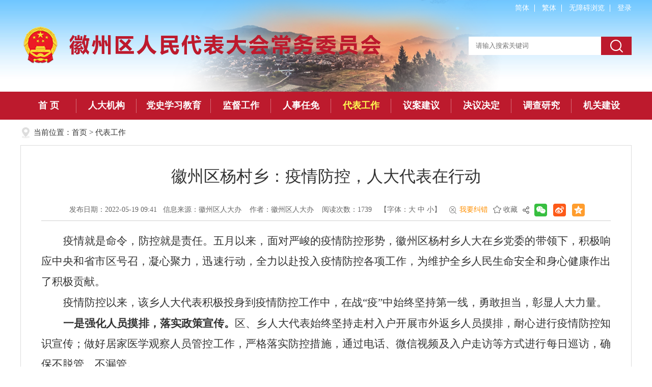

--- FILE ---
content_type: text/html
request_url: http://hzqrd.ahhz.gov.cn/dbgz/9128359.html
body_size: 5995
content:
<!DOCTYPE html>
<html>
<head>
<meta charset="utf-8">
<meta name="renderer" content="webkit">
<meta http-equiv="X-UA-Compatible" content="IE=edge">
<meta content="yes" name="apple-mobile-web-app-capable">
<meta name="viewport" content="width=device-width, initial-scale=1, maximum-scale=1, user-scalable=no">
<title>徽州区杨村乡：疫情防控，人大代表在行动_徽州区人民代表大会常务委员会</title>
<meta name="SiteName" content="徽州区人民代表大会常务委员会">
<meta name="SiteId" content="6793393">
<meta name="SiteDomain" content="hzqrd.ahhz.gov.cn">
<meta name="SiteIDCode" content="3410040011">
<meta name="ColumnName" content="代表工作">
<meta name="ColumnType" content="工作动态">
<meta name="ColumnDescription" content="本地区政务要闻、工作动态、通知公告等信息">
<meta name="ColumnKeywords" content="工作动态">
            <meta name="ArticleTitle" content="徽州区杨村乡：疫情防控，人大代表在行动">
    <meta name="PubDate" content="2022-05-19 09:41">
    <meta name="ContentSource" content="徽州区人大办">
                <meta name="Author" content="徽州区人大办">
                                            <meta name="Keywords" content="徽州区人民代表大会常务委员会,徽州区人大常委会,徽州区人大" >
<meta name="Description" content="疫情就是命令，防控就是责任。五月以来，面对严峻的疫情防控形势，徽州区杨村乡人大在乡党委的带领下，积极响应中央和省市区号召，凝心聚力，迅速行动，全力以赴投入疫情防控各项工作，为维护全乡人民生命安全和身心">
<meta name="HtmlGenerateTime" content="2025-04-10 15:18:24">
<link rel="shortcut icon" type="image/x-icon" href="/_res/favicon.ico">
<link rel="stylesheet" href="/assets/css/core.min.css">
<link rel="stylesheet" type="text/css" href="/_res/css/lonsun.css?v=3.1">
<script src="/assets/js/common.min.js?h5=true&push=1&v=21"></script>
<script src="/_res/js/customize.min.js"></script>
<!--[if lt IE 9]>
<script src="/assets/js/patch.min.js"></script>
<![endif]-->
<!--StartLabelHtml_linkList_c9761c3808ee1936c30017241f26d225--><script>var ll_6794787 = 1;</script><script charset="utf-8" src="http://hzqrd.ahhz.gov.cn/ljgl/ljbmd/6794787.js?num=1&ect=1744269504622"></script><!--EndLabelHtml_linkList_c9761c3808ee1936c30017241f26d225-->
</head>

<body>
<div class="ls-header">
    <div class="ls-banner">
        <div class="container">
            <div class="headercon">
                <div class="topright">
                    <ul class="clearfix">
                        <li class="first"><a href="javascript:void(0)" class="j-jft" data-setting="{type:'s'}">简体</a></li>
                        <li><a href="javascript:void(0)" class="j-jft" data-setting="{type:'t'}">繁体</a></li>
                        <li class="hidden-sm hidden-xs"><a href="javascript:top.location.href='/wza/index.html'" title="无障碍浏览">无障碍浏览</a></li>
                        <li><span id="member_info" data-setting="{siteId:6793393,loginText:'登录'}"></span></li>
                    </ul>
                </div>
               <div class="ls-logo">
    <ul class="ls-gy-national-emblem ls-gy ls-logo-gh"><!--StartLabelHtml_linkList_f51c78ba849403a4862ef402b4012e81--><script>var ll_6798936 = 1;</script><script charset="utf-8" src="http://hzqrd.ahhz.gov.cn/ljgl/logo-gh/6798936.js?num=1&ect=1744269504627"></script><!--EndLabelHtml_linkList_f51c78ba849403a4862ef402b4012e81-->
    </ul>
    <ul class="ls-unit-name"><!--StartLabelHtml_linkList_589fef7aadfeb0849d2099a591f0e295--><script>var ll_6798937 = 1;</script><script charset="utf-8" src="http://hzqrd.ahhz.gov.cn/ljgl/logo-dwmc/6798937.js?num=1&ect=1744269504631"></script><!--EndLabelHtml_linkList_589fef7aadfeb0849d2099a591f0e295--></ul>
</div>
                <div class="topsearchbox">
                    <form action="/site/search/6793393" method="get" data-validator-option="{msgClass:'n-top'}" target="_blank">
                        <ul class="clearfix">
                            <li class="sea_an"><input name="提交" type="submit" value="搜索" /></li>
                            <li class="input">
                                <input id="search_keywords" name="keywords" type="text" class="topsearchtext search-keywords" value="" size="24" maxlength="30" placeholder="请输入搜索关键词" data-rule="输入的关键字:required;required2" data-rule-required2="[/^[0-9a-zA-z\u0391-\uFFE5\s\[\]\(\),.\-\/《》]+$/, '关键字不允许含有特殊字符']" />
                            </li>
                        </ul>
                    </form>
                </div>
                <div class="ban">
                    <div id="banflash">
                        <div class="pic"><ul><!--StartLabelHtml_linkList_af2426d898d61fd315be73c5b5b990c1--><script>var ll_6794789 = 5;</script><script charset="utf-8" src="http://hzqrd.ahhz.gov.cn/ljgl/tb-banner/6794789.js?num=5&ect=1744269504637"></script><!--EndLabelHtml_linkList_af2426d898d61fd315be73c5b5b990c1--></ul></div>
                    </div>
                    <script>myFocus.set({id: 'banflash', pattern: 'mF_expo2010', thumbShowNum:5, width:1200, height:180})</script>
                </div>
            </div>
        </div>
    </div>
    <div class="menubox">
        <div class="container">
            <div class="navbar navbar-default">
                <div class="container-fluid">
                    <div class="navbar-header">
                        <button type="button" class="navbar-toggle collapsed" data-toggle="collapse" data-target="#navbar" aria-expanded="false" aria-controls="navbar">
                            <span class="icon-bar"></span>
                            <span class="icon-bar"></span>
                            <span class="icon-bar"></span>
                        </button>
                        <a class="navbar-brand visible-phone hidden-lg hidden-md hidden-sm" href="/index.html">首页</a>
                    </div>
                    <div id="navbar" class="navbar-collapse collapse">
                        <ul class="nav navbar-nav open">
                            <li class="first off"><a href="/index.html">首 页</a></li>
                            <li class="off"><a href="/rdjg/nsjg/index.html">人大机构</a></li>
                            <li class="lang off"><a href="/dsxxjy/index.html">党史学习教育</a></li>
                            <li class="off"><a href="/jdgz/index.html">监督工作</a></li>
                            <li class="off"><a href="/rsrm/index.html">人事任免</a></li>
                            <li class="on"><a href="/dbgz/index.html">代表工作</a></li>
                            <li class="off"><a href="/yajy/index.html">议案建议</a></li>
                            <li class="off"><a href="/jyjd/index.html">决议决定</a></li>
                            <li class="off"><a href="/dcyj/index.html">调查研究</a></li>
                            <li class="last off"><a href="/jgjs/index.html">机关建设</a></li>
                        </ul>
                    </div>
                </div>
            </div>
        </div>
    </div>
</div>
<!--头部结束-->
<div class="container">
<div class="mainbox">
    <div class="wz_top"><span class="hidden-xs hidden-sm">当前位置：</span><a href="/index.html">首页</a> &gt; <!--StartLabelHtml_nav_012de32d0c32e1795f3ef94b0bfc1097--><a title='代表工作' href='/dbgz/index.html'>代表工作</a><!--EndLabelHtml_nav_012de32d0c32e1795f3ef94b0bfc1097--></div>
    <div class="con_main">
        <style>
    .init {
                                    background: url();
        width: 297px;
        height: 297px;
    }
</style>
        <style>
  .wzbot ul.fxd_close .j-favorites{display:block;float:left; height:26px;line-height:26px;padding-left:22px;background:url(/assets/images/wz_sc.png) 0 5px no-repeat;font-size:14px; color:#666; margin-right: 20px;}
  .newstitlet{color:;   }
  .newstitle{color:;   }
  .newstitlef{color:;   }
  .newstitles{color:;   }
</style>
<h1 class="newstitle">徽州区杨村乡：疫情防控，人大代表在行动</h1>
<div class="newsinfo clearfix">
  <span class="wz_date">发布日期：2022-05-19 09:41</span><span class="wz_res">信息来源：徽州区人大办</span>  <span class="wz_aut">作者：徽州区人大办</span>  <span class="wz_hit">阅读次数：<i class="j-info-hit" data-setting="{infoId:9128359}"></i></span>
  <span class="wz_font">【字体：<A href="javascript:void(0)" class="j-fontBig">大</A>&nbsp;<A
      href="javascript:void(0)" class="j-fontNormal">中</A>&nbsp;<A href="javascript:void(0)" class="j-fontSmall">小</A>】</span>
  <span class="wz_jc hidden-sm hidden-xs"><a href="javascript:void(0)" class="j-winopen" data-setting="{url:'/site/tpl/5834',title:'我要纠错',width:500,height:430,lock:'true'}">我要纠错</a></span>
  <a class="scico j-favorites"  href="javascript:void(0)" data-setting="{siteId:6793393}">收藏</a>
  <span class="share j-share-info hidden-xs hidden-sm"></span>
</div>
<div class="j-fontContent newscontnet minh500 clearfix"><p align="justify" class="p" style="margin: 0pt; padding: 0pt; text-align: justify; line-height: 29.25pt; text-indent: 32.25pt; -ms-text-justify: inter-ideograph; mso-pagination: widow-orphan;"><span style='text-transform: none; letter-spacing: 0pt; font-family: 仿宋_GB2312; font-size: 16pt; mso-spacerun: "yes"; mso-font-kerning: 0.0000pt; mso-hansi-font-family: Arial; mso-ansi-font-style: normal;'><font face="仿宋_GB2312">疫情就是命令，防控就是责任。</font></span><span style='text-transform: none; letter-spacing: 0pt; font-family: 仿宋_GB2312; font-size: 16pt; mso-spacerun: "yes"; mso-font-kerning: 0.0000pt; mso-hansi-font-family: Arial; mso-ansi-font-style: normal;'><font face="仿宋_GB2312">五月以来，面对严峻的疫情防控形势，徽州区杨村乡人大在乡党委的带领下，积极响应中央和省市区号召，凝心聚力，迅速行动，全力以赴投入疫情防控各项工作，为维护全乡人民生命安全和身心健康作出了积极贡献。</font></span><span style='text-transform: none; letter-spacing: 0pt; font-family: Arial; font-size: 10.5pt; mso-spacerun: "yes"; mso-fareast-font-family: 宋体; mso-font-kerning: 0.0000pt; mso-ansi-font-style: normal;'><o:p></o:p></span></p>
<p align="justify" class="p" style="margin: 0pt; padding: 0pt; text-align: justify; line-height: 29.25pt; text-indent: 32.25pt; -ms-text-justify: inter-ideograph; mso-pagination: widow-orphan;"><span style='text-transform: none; letter-spacing: 0pt; font-family: 仿宋_GB2312; font-size: 16pt; mso-spacerun: "yes"; mso-font-kerning: 0.0000pt; mso-hansi-font-family: Arial; mso-ansi-font-style: normal;'><font face="仿宋_GB2312">疫情防控以来，该乡人大代表积极投身到疫情防控工作中，在战</font><font face="仿宋_GB2312">“疫”中始终坚持第一线，勇敢担当，彰显人大力量。</font></span><span style='text-transform: none; letter-spacing: 0pt; font-family: Arial; font-size: 10.5pt; mso-spacerun: "yes"; mso-fareast-font-family: 宋体; mso-font-kerning: 0.0000pt; mso-ansi-font-style: normal;'><o:p></o:p></span></p>
<p align="justify" class="p" style="margin: 0pt; padding: 0pt; text-align: justify; line-height: 29.25pt; text-indent: 32.25pt; -ms-text-justify: inter-ideograph; mso-pagination: widow-orphan;"><b style="mso-bidi-font-weight: normal;"><span style='text-transform: none; letter-spacing: 0pt; font-family: 楷体; font-size: 16pt; mso-spacerun: "yes"; mso-font-kerning: 0.0000pt; mso-ansi-font-weight: bold; mso-ansi-font-style: normal;'><font face="楷体">一是强化人员摸排，落实政策宣传。</font></span></b><span style='text-transform: none; letter-spacing: 0pt; font-family: 仿宋_GB2312; font-size: 16pt; mso-spacerun: "yes"; mso-font-kerning: 0.0000pt; mso-hansi-font-family: Arial; mso-ansi-font-style: normal;'><font face="仿宋_GB2312">区、乡人大代表始终坚持走村入户开展市外返乡人员摸排，耐心进行疫情防控知识宣传；做好居家医学观察人员管控工作，严格落实防控措施，通过电话、微信视频及入户走访等方式进行每日巡访，确保不脱管、不漏管。</font></span><span style='text-transform: none; letter-spacing: 0pt; font-family: Arial; font-size: 10.5pt; mso-spacerun: "yes"; mso-fareast-font-family: 宋体; mso-font-kerning: 0.0000pt; mso-ansi-font-style: normal;'><o:p></o:p></span></p>
<p align="justify" class="p" style="margin: 0pt; padding: 0pt; text-align: justify; line-height: 29.25pt; text-indent: 32.25pt; -ms-text-justify: inter-ideograph; mso-pagination: widow-orphan;"><b style="mso-bidi-font-weight: normal;"><span style='text-transform: none; letter-spacing: 0pt; font-family: 楷体; font-size: 16pt; mso-spacerun: "yes"; mso-font-kerning: 0.0000pt; mso-ansi-font-weight: bold; mso-ansi-font-style: normal;'><font face="楷体">二是协助核酸采集，做好秩序维护。</font></span></b><span style='text-transform: none; letter-spacing: 0pt; font-family: 仿宋_GB2312; font-size: 16pt; mso-spacerun: "yes"; mso-font-kerning: 0.0000pt; mso-hansi-font-family: Arial; mso-ansi-font-style: normal;'><font face="仿宋_GB2312">发动区、乡人大代表</font><font face="仿宋_GB2312">140余人次，积极参与到物资搬运、场地消毒、核酸采样、疫苗接种秩序维护等工作。五月以来，协助医护人员开展区域核酸检测7轮，累计16077人次，确保应检尽检、不漏一人；针对身患疾病、行动不便等特殊群体积极协助医护人员上户采样927人次，确保防疫工作“有力度更有温度”。</font></span><span style='text-transform: none; letter-spacing: 0pt; font-family: Arial; font-size: 10.5pt; mso-spacerun: "yes"; mso-fareast-font-family: 宋体; mso-font-kerning: 0.0000pt; mso-ansi-font-style: normal;'><o:p></o:p></span></p>
<p align="justify" class="p" style="margin: 0pt; padding: 0pt; text-align: justify; line-height: 29.25pt; text-indent: 32.25pt; -ms-text-justify: inter-ideograph; mso-pagination: widow-orphan;"><b style="mso-bidi-font-weight: normal;"><span style='text-transform: none; letter-spacing: 0pt; font-family: 楷体; font-size: 16pt; mso-spacerun: "yes"; mso-font-kerning: 0.0000pt; mso-ansi-font-weight: bold; mso-ansi-font-style: normal;'><font face="楷体">三是开展卡点值守，巡逻监督。</font></span></b><span style='text-transform: none; letter-spacing: 0pt; font-family: 仿宋_GB2312; font-size: 16pt; mso-spacerun: "yes"; mso-font-kerning: 0.0000pt; mso-hansi-font-family: Arial; mso-ansi-font-style: normal;'><font face="仿宋_GB2312">3月中旬以来，各村的防控卡点成为了保护全乡避免发生疫情传播的第一道防线，区、乡人大代表、党员干部不分昼夜，尽职值守；区人大代表周明厦和郑宏英第一时间赶去山口村和胡川村卡点慰问疫情防控工作人员，为他们带去了慰问品，并积极参与，为疫情防控工作出力。徽州区实施静态管理期间，按照落实静态管理相关要求，劝导车辆返程46辆，积极劝离辖区内街道、店铺门口等公共场所人员聚集。</font></span><span style='text-transform: none; letter-spacing: 0pt; font-family: Arial; font-size: 10.5pt; mso-spacerun: "yes"; mso-fareast-font-family: 宋体; mso-font-kerning: 0.0000pt; mso-ansi-font-style: normal;'><o:p></o:p></span></p>
<p class="MsoNormal"><span style='text-transform: none; letter-spacing: 0pt; font-family: 仿宋_GB2312; font-size: 16pt; mso-spacerun: "yes"; mso-font-kerning: 1.0000pt; mso-hansi-font-family: Arial; mso-ansi-font-style: normal;'><font face="仿宋_GB2312">&ensp;&ensp;&ensp;&ensp;3月下旬以来，杨村乡区、乡人大代表充分发挥工作、岗位优势，以身作则，模范带头，主动配合乡党委政府抓好疫情防控部署，及时反映群众提出的疫情防控工作意见建议，积极做好舆情引导工作，引导亲友和服务对象正确理解、支持配合疫情防控工作，努力投身到疫情防控和应急响应保障工作中去，身体力行地支持乡党委政府的工作，充分彰显了人大代表为人民的风采。</font></span></p></div>
<!--二维码开始-->
<div class="scan_code_box  hidden-xs hidden-sm">
  <div class="j-qrcode" data-setting="{width:160,height:160,codeType:'m'}"></div>
  <span class="txt">扫一扫在手机打开当前页</span></div>
<!--二维码结束-->
<div class="wzbot  hidden-xs hidden-sm">
  <ul class="fxd_close">
    <a href="javascript:void(0)" onClick="javascript:window.print()" class="print_btn">打印本页</a>
    <a href="javascript:window.opener=null;window.close();" class="close_btn">关闭窗口</a>
  </ul>
</div>
<div class="updown">
  <span  class="j-info-pre-next" data-setting="{infoId:9128359}"></span>
</div>
    </div>
</div>
</div>
<!--主题内容-->
<div class="footer">
    <div class="container">
        <div class="footcon">
            <span>主办：徽州区人大常委会</span><span>电话：0559-3516437</span><span>邮编：245000</span><span>网站支持IPV6访问</span><br>
            <span><a href="https://beian.miit.gov.cn/" target="_blank">皖ICP备18008576号</a></span><span><a href="/wzdt/index.html">网站地图</a></span><br>
           <span>技术支持：<a href="https://www.lonsun.cn/" target="_blank">龙讯科技</a></span><span><a href="https://www.12377.cn/" target="_blank"><img src="/_res/images/logo_ahjubao_v2.gif">不良信息举报</a></span><br/>
            <div class="dzjg"></div>
            <div class="jiucuo"></div>
        </div>
    </div>
</div>
<span class="j-sitestats-m" data-setting="{platformType:'EX',systemUniqueId:'huangshan_ex9_3_6793393',isTimes:false,ver:2}"></span>
<!--技术支持：龙讯科技-->
<script>
  (function() {
    var serMgr = document.createElement("script");
    serMgr.src = "/cloud_service/assets/cloud/boot.min.js?sid=887763";
    var s = document.getElementsByTagName("script")[0]; 
    s.parentNode.insertBefore(serMgr, s);
  })();
</script>
<!--底部-->
</body>
</html>

--- FILE ---
content_type: text/html;charset=UTF-8
request_url: http://hzqrd.ahhz.gov.cn/content/hit/9128359?_=0.5456560691181069
body_size: 255
content:
document.write("1739")

--- FILE ---
content_type: text/html;charset=UTF-8
request_url: http://hzqrd.ahhz.gov.cn/content/page/9128359?_=0.4554469455881536
body_size: 480
content:
document.write('<div class="prev-page"><span>上一篇：</span><a href="/dbgz/9128356.html" title="校园抗疫中的人大代表，师者的使命担当——黄国武">校园抗疫中的人大代表，师者的使命担当——黄国武</a></div><div class="next-page"><span>下一篇：</span><a href="/dbgz/9128362.html" title="洽舍乡人大：抗疫一线我们在行动">洽舍乡人大：抗疫一线我们在行动</a></div>')

--- FILE ---
content_type: text/css
request_url: http://hzqrd.ahhz.gov.cn/_res/css/lonsun.css?v=3.1
body_size: 15923
content:
@charset "utf-8";
/* CSS Document */
html{-webkit-text-size-adjust:none;overflow-y:auto;overflow-x:hidden;}
html,body,div,ul,li,dl,dd,dt,a,ol,u,i,b,br,p,span,hr,label,input,select,textarea,button,form,h1,h2,h3,h4,h5,h6,font,strong,em,iframe,img,tr,th,td,q,abbr,acronym{margin:0;padding:0;list-style:none;}
q:before, q:after {content:'';}
abbr,acronym{border:0;}
body{padding:0;margin:0; color:#333;font-size: 12px; background: #fff; font-family: "Microsoft YaHei", "微软雅黑";-ms-overflow-style: scrollbar;}
input,textarea,select,button{vertical-align:middle;outline:none;color:#333;}
input.active,textarea.active,select.active,button.active,input.on,textarea.on,select.on,button.on{color:#000;}
textarea{resize:none;}
a{color:#333;text-decoration:none;outline:none;blr:expression(this.onFocus=this.blur());}
a:hover{color:#ff0000;text-decoration:none;}
a:focus{outline:none;}
img,a img {border:none; margin:0; padding:0; border:0; vertical-align:middle;}
.left,.fl{float:left;}
.right,.fr{float:right;}
/* clear */
.clearfix:after{visibility:hidden;display: block;font-size: 0;content:" ";clear:both;height:0;}
* html .clearfix {zoom: 1;} /* IE6 */
*:first-child+html .clearfix {zoom: 1;} /* IE7 */
.clear,.cc{clear:both;font-size:0;line-height:0;height:0;	margin-top:0;overflow:hidden;}
h1,h2,h3{font-weight:normal;}
h1{ font-size:20px;}
h2{ font-size:18px;}
h3{ font-size:16px;}
.pos-rel{position:relative;}
.pos-abs{position:absolute;}
ul,li{ vertical-align:middle;}
.jump-info .btn-group{ padding-left:0!important;}
.ls-topbanner img{width:100%;height:auto;}
/***漂浮***/
.j-float{position:relative;z-index:99999;display:none;}
.j-float .img_title{display:none;}
.j-float .float-close{position:absolute;width:38px;height:16px;right:0;top:-20px;}
.j-float .float-close img{cursor:pointer;}
.j-float li img{ height: auto;}
/*左右飘浮*/
.piao_left,.piao_right{ position: fixed; bottom: 5px; z-index: 100;display:none;}
.couplet-close{ cursor: pointer;}
.piao_left li,.piao_right li{ padding: 5px 0 0; font-size: 0; line-height: 0;}
/*.piao_left li img,.piao_right li img{ width: auto; height: auto;}*/
.piao_left{left: 5px;}
.piao_right{right: 5px;}
.piao_right .couplet-close{text-align: right;}
/*头部*/
.ls-banner{background:#fff url("../images/banbg.jpg") top repeat-x;position: relative;overflow: hidden;}
.headercon{position:relative;height:180px;}
.topright{position:absolute;right: 0;height: 38px;line-height: 38px;color:#fff;z-index: 1;}
.topright ul li{ float: left; height: 32px; line-height: 32px; padding-left: 25px; background: url("../images/top_line.png") 10px center no-repeat;}
.topright ul li.first{ background:none; padding-left:0;}
.topright ul li a{ display: block; line-height: 32px; color: #fff; float: left; font-size: 14px;}

.headercon .ban{width: 100%; height: 180px;}
.ban .mF_expo2010_banflash .pic,.ban .mF_expo2010_banflash .pic,.ban .mF_expo2010_banflash .pic ul,.ban .mF_expo2010_banflash .pic ul li,.ban .mF_expo2010_banflash .pic ul li img{width: 100% !important; height: 100% !important;}
.ban .mF_expo2010_banflash{background: none;width: 100% !important;}
.ban .mF_expo2010_banflash .txt,.ban .mF_expo2010_banflash .num,.ban .mF_expo2010_banflash .txt_bg{display: none;}

.ls-banner .img_title{ display: none;}
.logo{ top: 48px;left: 0; position: absolute; z-index: 3;}
.logo .img_title{ display: none;}
.topsearchbox{ width: 320px; height:36px; position: absolute; right: 0; top:72px; z-index: 3}
.topsearchbox ul{position: relative;}
.topsearchbox ul li.input{height: 40px;  margin-right: 60px; font-size: 13px;float: none; color: #999; }
.topsearchbox ul li.input input{ width: 100%; height: 36px; line-height:36px;text-indent: 14px; border:none; background: #fff;color: #999;}
.topsearchbox .sea_an{position: absolute;right: 0;top: 0;z-index: 1; width: 60px; height: 36px;  border:none;}
.topsearchbox .sea_an input{display: block; width: 100%; height:36px;text-indent: -999px; background:#bd1a2d url("../images/search_btn.png") center no-repeat; border: none;}
.ph-label span{padding-left: 14px !important;}


.ls-logo{ top: 48px;left: 0; position: absolute; z-index: 3;}
.ls-logo .img_title{ display: none;}
.ls-logo-gh, .ls-unit-name, .ls-logo-gh li, .ls-unit-name li{ display: inline;}
.ls-unit-name img {padding: 0 14px;}
@media (max-width: 767px) {
    .ls-unit-name img{ max-width: 94%; box-sizing: border-box; height:auto;}
}


.menubox{width: 100%;z-index: 99;background: #bd1a2d;}
.navbar{height:55px;}
.navbar-nav{ height:55px;}
.navbar-nav li{float:left;width:118px; height:55px; text-align: center; background: url("../images/menuline.png") right center no-repeat; position: relative;}
.navbar-nav li a{display:block;height:55px;line-height:55px;text-align:center;font-size:18px; font-weight:bold;color:#fff!important;cursor:pointer; }
.navbar-nav li.first{width: 110px;}
.navbar-nav li.lang{width: 146px;}
.navbar-nav li.last{background: none;}
.navbar-nav li a:hover,.navbar-nav li.on a{ color:#ffff52 !important;}
/*底部*/
.footer{ border-top:4px solid #bd1a2d; height: auto; background: #e6e6e6;}
.footcon{ line-height: 26px; text-align: center; font-size: 14px; color: #505050;  position: relative; padding: 24px 0;}
.footcon a{color: #505050; }
.footcon a:hover{color: #bd1a2d;}
.footcon span{ padding: 0 0.5em;}
.footcon .dzjg{ position: absolute; left: 80px; top: 25px;}
.footcon .jiucuo{ position: absolute; right: 80px; top: 30px;}
.footcon .dzjg span,.footcon .jiucuo span{padding: 0;}
/*页面纠错*/
.ui-dialog-title{color:#bd1a2d;}
.correction-table{clear:both;font-size:14px;overflow:hidden;}
.correction-table th{width:80px;text-align:right;padding:2px 10px 2px 0;}
.correction-table th span{color:#bd1a2d;}
.correction-table td{padding:4px 0; position:relative;}
.correction-table td .msg-box{ top:0;}
.correction-table td select{padding:3px 5px;border:#ddd 1px solid;}
.correction-table td input{height:24px;line-height:24px;width:220px;padding:0 5px;border:#ddd 1px solid;}
.correction-table td input#checkCode{width:100px;}
.correction-table td textarea{width:380px;height:120px;padding:3px 5px;border:#ddd 1px solid;}
.correction-table td.btn-group{padding-left:92px!important;}
.correction-table td.btn-group input{background:#bd1a2d;height:36px;line-height:36px;cursor:pointer;border:0;outline:none;color:#fff;padding:0 10px;margin-right:10px;width:100px;-moz-border-radius:5px;-webkit-border-radius:5px;border-radius:5px;}
.ui-dialog-footer button.ui-dialog-autofocus:active, .ui-dialog-footer button.ui-dialog-autofocus:focus, .ui-dialog-footer button.ui-dialog-autofocus:hover,.ui-dialog-footer button.ui-dialog-autofocus{ background-color:#bd1a2d ; border-color:#bd1a2d ; outline: none;}
/*页面纠错 end*/
/*分页/翻页*/
.pagination{clear:both;width:100%;text-align:center;margin:10px 0;padding:3px 0;line-height:24px;font-size:14px;font-family:"Microsoft YaHei";}
.pagination a,.pagination span{display:inline-block;border:1px solid #e0e0e0;color:#868585;margin:3px;padding:0 8px;text-decoration:none;white-space:nowrap;height:24px;border-radius: 3px;}
.pagination a:hover{background:#bd1a2d;border:1px solid #bd1a2d; color: #fff;}
.pagination a.active{border:1px solid #bd1a2d;background:#bd1a2d; color: #fff;}
.pagination span.current,.pagination span.current:hover{background:#bd1a2d;border:1px solid #bd1a2d; color: #fff;}
.pagination span.disabled,.pagination span.disabled:hover{border:1px solid #e0e0e0;color:#868585;background:#f1f1f1;}
.pagination a.text,.pagination a.text:hover{color:#fff;background:#f1f1f1;border:#e0e0e0 1px solid;cursor:text;}
.pagination a.pagemore,.pagination a.pagemore:hover{color:#868585;background:#fff;border:1px solid #e0e0e0;cursor:text;padding:0 3px;}
.pagination .inputBar{border:0;height:24px;padding:0 6px;}
.pagination .total{border:0;height:24px;padding:0;}
.pagination .inputBar input{width:40px;height:20px;line-height:24px;padding:2px 5px;border:#e0e0e0 1px solid;margin:-3px 3px 0;*margin:-3px 3px 0;_margin:-3px 3px 0;background:#f1f1f1;vertical-align:middle;border-radius: 3px; color: #868585;}
.pagination .inputBar .go-page{width:40px;height:26px;line-height:18px;padding:2px 5px;border:#e0e0e0 1px solid;margin:-3px 3px 0;*margin:-3px 3px 0;_margin:-3px 3px 0;background:#fff;vertical-align:middle;border-radius: 3px; color: #868585;}
.pagination .inputBar .go-page:hover{background:#bd1a2d;border:1px solid #bd1a2d; color: #fff;}
/*外链提示 > 弹窗*/
.ui-dialog-title{font-family:"Microsoft YaHei";}
.ui-dialog-content{font-family:"Microsoft YaHei";}
.ui-dialog-content .jump-info p{word-break:break-all;}
.ui-dialog-content .btn-group{padding-top:20px;text-align:center;display:block;}
.ui-dialog-content .btn-group .btn{display:inline-block;float:none;padding:0;margin:0 15px;border:0;cursor:pointer;outline:none;width:100px;height:36px;line-height:36px;font-size:14px;-moz-border-radius:5px;-webkit-border-radius:5px;border-radius:5px;}
.ui-dialog-content .btn-group .btn-yes{background:#bd1a2d;color:#fff;}
.ui-dialog-content .btn-group .btn-no{background:#eee;color:#666;}
@media (max-width: 1199px) and (min-width: 992px){
    .headercon, .headercon .ban,.ban .mF_expo2010_banflash{height: 150px;}
    .topsearchbox{top: 62px;}
    .logo,.ls-logo{top: 42px;}
    .logo img{ max-width: 600px;height: auto;}
    .ls-unit-name img{ width: 512px; }
    .navbar-nav li{ width:98px;}
    .navbar-nav li.first{width: 86px;}
    .navbar-nav li.lang{width: 122px;}
    .footcon .dzjg{left: 0;}
    .footnav .jiucuo{right: 0;}
}
@media (max-width:991px) {
    .topright{right: 10px;}
    .logo,.ls-logo{ width: 100%;text-align: center;height: 68px;}
    .logo img{ width: auto;max-width: 560px;height: auto;max-height: 68px;}
    .topsearchbox{top:120px;right: 50%; margin-right: -160px;}
    .ban .mF_expo2010_banflash{width: 1200px !important;margin-left: -216px;}

    .navbar-nav li{ width: 75px;}
    .navbar-nav li.first{width: 64px;}
    .navbar-nav li.lang{width: 104px;}
    .navbar-nav li a{font-size: 15px;}
    .footcon{ background: none; padding: 15px 0;}
    .footcon .dzjg,.footcon .jiucuo{ position:static; display: inline;}
}
@media (max-width: 767px) {
    .ls-banner{background-size: auto 140%;}
    .headercon{height: auto;padding-bottom: 15px;}
    .headercon .ban{display: none;}
    .logo,.ls-logo{position: static;width: 90%;margin: 0 auto;text-align: center; padding:40px 0 0;height: auto;}
    .logo img{width:auto;max-width:100%;height:auto !important;}
    .topsearchbox{width:80%;position: static;top: auto;right: auto;margin: 15px auto 0;}

    .menubox{ height: auto;position: relative;bottom: auto;background: #bd1a2d;}
    .navbar-default .navbar-brand{ color:#fff!important;}
    .navbar-brand{ height:40px; line-height:40px; padding:0 10px; font-weight: bold; font-size: 18px;}
    .navbar{height:auto; padding:0; }
    .navbar-nav{ height:auto;  margin:0;}
    .navbar-nav li,.navbar-nav li.first,.navbar-nav li.last{width:100% !important;background:none;height:40px; border-right:none; border-bottom: 1px solid #fff; padding-right: 0;}
    .navbar-nav li a{height:auto;line-height:40px; margin-left: 0; width: 100%; text-align:center; color:#fff!important;padding:0; font-size: 16px; font-weight: normal;}
    .navbar-nav li.first a{ width: 100%;}
    .navbar-nav li a:hover,.navbar-nav li.on a{ background:none; border-bottom: none; color:#fff!important;}
    .navbar-default .navbar-toggle{ border-color:#fff;  margin:7px; padding: 5px;}
    .navbar-default .navbar-toggle:focus, .navbar-default .navbar-toggle:hover{background-color: transparent;}
    .navbar-default .navbar-toggle .icon-bar{background-color: #fff;}
    .footcon span{ display: inline-block;}
}
@media print{
    a[href]:after {
        content: none!important;
    }
    .container{ width: 1200px!important;}
    .tophead,.header,.menubox,.wz_top,.footer{ display:none;}
}
/*主题内容*/
.hide.active{ display: block!important;}
.mainbox{margin-bottom: 20px; background: #fff; overflow: hidden;}
.ind_mainer{margin: 20px 0;}
/*选项卡*/
.dtlist{ height: 35px; background:url("../images/line_cc.png") bottom repeat-x;}
.dtlist ul li{ float: left; text-align: center;margin-right: 16px; }
.dtlist ul li a{ font-size: 20px; display: block;font-weight: bold;  color: #505050; height: 35px;padding: 0 5px;}
.dtlist ul li.active a{height: 34px; color: #bd1a2d; border-bottom:#bd1a2d  1px solid;}

.xw_title{ height: 40px; background:url("../images/line_cc.png") bottom repeat-x;}
.xw_title ul li{ float: left; text-align: center;}
.xw_title ul li a{ font-size: 20px;height: 40px;line-height: 40px; display: block;font-weight: bold;  color: #505050;padding: 0 17px;}
.xw_title ul li.active a{ color: #fff;background: #bd1a2d;}

/*文字列表*/
.list1{font-size: 16px;}
.list1 li{ height: 34px; line-height: 34px; background: url("../images/dot.png") left center no-repeat; padding-left: 15px; font-size: 16px;}
.list1 li .date{ color: #999999; font-size: 14px;}
.list1 li a{display: block;overflow: hidden;text-overflow: ellipsis; white-space: nowrap;}
.list1 li img{float: left;padding-top: 12px;}
/*图片轮播*/
.flash{ height:320px; width: 570px;overflow: hidden;}
.flash .title{ display:none;}
.flash .mF_sohusports_wrap{width:100%;height:100% !important; padding:0 !important;border:0 !important;}
.flash .mF_sohusports,.flash .mF_sohusports .pic{ width:100% !important;height:100% !important;}
.flash .mF_sohusports .pic ul,.flash .mF_sohusports .pic li,.flash .mF_sohusports .pic li a{display: block; width:100% !important;height:100% !important;}
.flash .mF_sohusports .pic img{width:100% !important;height:100% !important;}
.flash .mF_sohusports .txt li{width:100%;height:40px !important;line-height:40px !important; }
.flash .mF_sohusports .txt li a{display:block;padding-left:20px !important;font-size:16px !important;margin-right:140px; color:#fff!important;font-weight:normal !important;font-family:"Microsoft YaHei";height:40px;white-space:nowrap;overflow:hidden;text-overflow:ellipsis; }
.flash .mF_sohusports .num{bottom:15px !important;right:5px !important;}
.flash .mF_sohusports .num li{margin-right:10px !important;}
.flash .mF_sohusports .num li a{width:9px !important;height:9px !important;text-indent:-999999px;background:url("../images/tw_ico.png") 0 0 no-repeat;}
.flash .mF_sohusports .num li.current a{background:url("../images/tw_ico.png") -9px 0 no-repeat !important;}
/*动态*/
.dtbox{ width: 610px; height:320px; }
.dt_wz{ height: auto; overflow: hidden;padding-top: 6px;}
.dt_wz .list1 li a{max-width: 510px;}

/*专题专栏*/
.ztzl_box{ height: 80px; padding: 20px 20px 20px 15px; overflow:hidden; margin-top: 20px; background: #f6f6f6;}
.ztzl_tit{width: 60px;height: 80px;float: left;}
.ztzl_tit a{display: block;height: 52px; line-height: 26px;font-size: 18px;font-weight: bold;color: #fff;text-align: center;padding: 14px 0;background: url("../images/ztzl_tit.png") center no-repeat;}
.zt_tu{ height:80px; position: relative; z-index: 1; margin-left: 80px;}
.zt_tu1{height: 80px; overflow: hidden; }
.zt_tu .prev,.zt_tu .next{ width: 18px; height: 28px; position: absolute; top:50%;margin-top: -14px;background: url("../images/ind_ztzlbtn.png") 0 0 no-repeat; z-index: 5; cursor: pointer;}
.zt_tu .prev{ background-position:-19px 0; right:0;}
.zt_tu .next{ left:0;}
.zt_tu .prev:hover{ background-position:-57px 0;}
.zt_tu .next:hover{ background-position:-38px 0;}
.zt_tu1 ul li{ width: 260px; height: 80px; overflow: hidden; margin-right: 15px; float: left;}
.zt_tu1 ul li img{width: 260px;height: 80px;}
.zt_tu1 ul li .img_title{ display: none;}

/*动态列表*/
.ind_newsleft{width: 570px;margin-top: 20px;}
.ind_newsright{width: 610px;margin-top: 20px;}
.ind_newsleft .list1,.ind_newsright .list1{height: 238px;padding-top: 12px;}
.ind_newsleft .list1 li a{max-width:482px;}
.ind_newsright .list1 li a{max-width: 502px;}
.xzrd ul li{float: left;width: 49.9%;padding: 0;background: none;}
.xzrd ul li a{display: block;float: none; background: url(../images/dot.png) left center no-repeat;padding-left: 15px;max-width: none !important;margin-right:10px;}
/*图片滚动*/
.picbox{margin-top: 20px;}
.picScroll{margin-top: 18px;height: 202px;overflow: hidden;position: relative;}
.picScroll li{width: 279px;height: 202px;margin-right: 28px;float: left;}
.picScroll li a{display: block;position: relative;}
.picScroll li img{width: 279px;height: 202px;}
.picScroll li .title{display: block;position: absolute;bottom: 0;left: 0;width: 100%;height: 30px;line-height: 30px;font-size: 14px; text-align: center;color: #fff;background: url("../images/black_50.png");overflow: hidden;text-overflow: ellipsis;white-space: nowrap;}
@media (max-width: 1199px) and (min-width: 992px){
    .flash{ width: 480px;}
    .dtbox{ width: 492px;}
    .dt_wz .list1 li a{ max-width: 407px;}

    .ind_newsleft{width: 480px;}
    .ind_newsleft .list1 li a{max-width: 392px;}
    .ind_newsright{width: 492px;}
    .ind_newsright .list1 li a{max-width: 404px;}
}
@media (max-width:991px) {
    .ind_mainer{margin: 15px;}
    .mainbox{margin:0 15px 15px;}
    .flash{ width: 100%; float: none;height: 414px; }

    .list1 li a{float: none; max-width: none !important; margin-right: 60px;}
    .list1 li img{ display: none;}
    .dtbox{width: 100%;float: none;height: auto;margin-top: 15px;}
    .ind_newsleft,.ind_newsright{width: 100%;float: none;margin-top: 15px;}
    .ind_newsleft .list1,.ind_newsright .list1{height: auto;}
}
@media (max-width: 767px) {
    .ind_mainer{margin: 10px;}
    .dtlist{height: auto;}
    .mainbox{margin:0 10px 10px;}
    .flash{height:348px!important;}
}
@media (max-width: 579px) {
    .flash{height:292px!important;}
}
@media (max-width: 479px) {
    .dtlist ul li{margin-right: 5px;}
    .flash{height:240px!important;}
    .flash .mF_sohusports .txt li a{margin-right: 120px !important;}
    .flash .mF_sohusports .num li{margin-right: 5px !important;}
}
@media (max-width: 379px) {
    .flash{height:200px!important;}
}

/*****网站地图****/
.dty_title{height:72px;line-height:72px;text-align:center;font-size:30px;letter-spacing:5px; font-family:"微软雅黑";}
.dty_contain{height:auto;min-height:300px;_height:300px;font-size:16px; overflow:hidden;}
.dty_mutitle{ height:46px;background:url(../images/secbg.png) bottom repeat-x;overflow:hidden;margin-top:10px;}
.dty_mutitle a{display:block;float:left;height:44px; text-align:center;line-height:44px;border-bottom:#bd1a2d 2px solid; font-size:18px; width:auto; padding:0 20px;white-space:nowrap; font-weight:bold; color:#bd1a2d;}
.dty_sublb{padding-top:20px;}
.dty_sublb:after{visibility:hidden;display: block;font-size: 0;content:" ";clear:both;height:0;}
* html .dty_sublb {zoom: 1;} /* IE6 */
*:first-child+html .dty_sublb {zoom: 1;} /* IE7 */
.dty_sublb ul li{float:left;height:40px;width:15.6%; text-align:center;white-space:nowrap;overflow:hidden;text-overflow:ellipsis; margin-bottom:10px; margin-right:0.5%; padding-left:0.5%;}
.dty_sublb ul li a{line-height:38px;font-size:16px;color:#666;    border: 1px solid #eee;    background: #f3f3f3; display:block;white-space:nowrap;overflow:hidden;text-overflow:ellipsis;}
.dty_sublb ul li a:hover{ border:1px solid #bd1a2d; background:#bd1a2d; color:#fff;}
/**/
.lmy_mainer{padding:20px;border: #ddd 1px solid;}
.wz_top{  height:auto; padding:8px 20px; overflow:hidden; line-height:30px; font-size:16px;  background:url(../images/dqwz.png) left 13px no-repeat;}
.wz_top a{ color:#333;}
.wz_top i{ font-style: normal;}
.wz_top .search-keywords{ color:red;}
/*通用栏目页*/
.lm_lban{ width:258px;height:auto; min-height:548px; _height:548px; background: #f8f8f8; }
.lm_top{ height:auto; overflow:hidden;}
.lm_top .tit{background: #bd1a2d url("../images/lm_topbg.png") 8px 5px no-repeat;text-align: center; height:auto; padding: 10px 15px; line-height:40px; font-size:22px; font-weight:bold; color:#fff; display:block;}
.navdh{ height:auto; overflow:hidden; padding:10px 10px }
.navdh ul li{vertical-align:bottom;overflow:hidden; height:auto;border-bottom:1px solid #dcdcdc; }
.navdh ul li a{display:block; height:auto;line-height:28px; padding:10px 30px 10px 37px;margin:3px 0;     overflow:hidden;font-size:16px; color:#333; background:url(../images/aside_nav_ico.png) 200px center no-repeat; }
.navdh ul li a:hover,.navdh ul li.active a,.navdh ul li a.active{color:#bd1a2d; background:url(../images/aside_nav_icoh.png) 200px center no-repeat #FBE3E6; }
.lm_rban{ width:880px; height:auto; min-height:550px; _height:550px;}
.lmy_dqlanmu{height:40px;position:relative; clear:both; background:url(../images/secbg.png) bottom repeat-x;}
.lmy_dqlanmu .guidang{position:absolute;right:0;top:40px;}
.lmy_dqlanmu .lanmu_tit{display:block;float:left;width:auto;white-space:nowrap;height:38px;line-height:38px;font-size:20px;background:#bd1a2d; color:#fff; font-weight:bold; padding:0 20px;border-bottom: #bd1a2d 2px solid;}
.navjz{height:auto; padding:12px 0 0; font-size:16px;line-height:200%;  text-align:justify;text-justify:inter-ideograph;word-break:break-all;word-wrap:break-word;}
.navjz ul{clear:both;}
.navjz table{max-width:100% !important;}
.navjz ul li{padding:0 0 0 14px;background:url(../images/dot.png) left center no-repeat;height:34px;line-height:34px;vertical-align:bottom;}
.navjz ul li a{font-size:16px;  white-space: nowrap; overflow: hidden;  text-overflow: ellipsis; }
.navjz ul li .date{font-size:14px;color:#999;}
.navjz ul.doc_list{padding-bottom:5px;}
.navjz ul.doc_list li,.navjz ul.download-list li{overflow:hidden;}
.navjz ul.doc_list li a{max-width:740px;}
.navjz ul.doc_list li img{float:left;margin:12px 0 0 2px;}
.navjz ul li.lm_line{height:24px;background:url(../images/navjz_line.gif) center repeat-x;padding:0;}
.navjz ul li.lm_line.add{display: none;}
.navjz ul li.columnName{height:40px;background:#f7f7f7;margin:5px 0 10px;padding:0 60px 0 10px;position: relative;}
.navjz ul li.columnName .title,.navjz ul li.columnName .title:hover{display:block;max-width:none;float:none;height:40px;line-height:40px;font-size:18px;font-weight:bold;color:#bd1a2d;white-space: nowrap; overflow: hidden;  text-overflow: ellipsis; margin: 0;}
.navjz ul li.columnName .more{font-size:14px;color:#999;line-height:40px;display:block;position: absolute;right: 10px;top:0;margin: 0;}
.navjz ul li.columnName .more:hover{color:#bd1a2d;}
@media (max-width: 1199px) and (min-width: 992px){
    .lm_rban{ width: 672px;}
    .navjz ul.doc_list li a{ max-width: 530px;}
}
@media (max-width:991px) {
    .lmy_mainer{padding: 15px;}
    .lm_rban{ width: 100%; float: none; min-height: auto;}
    .lmy_dqlanmu{margin-top: 15px;}
    .navjz ul.doc_list li a{ max-width: none; float: none; display: block; margin-right: 90px;}
    .navjz ul.doc_list li img{ display: none;}
}
@media (max-width: 767px) {
    .lmy_mainer{padding: 10px;}
    .lmy_dqlanmu{margin-top: 10px;}
}
/*栏目页 图片列表 */
ul.picture-list{ clear:both;  border-top:none;   overflow:hidden; padding-top:10px;}
ul.picture-list li{float:left; display:inline;	background:none; padding:0 16px 0;height:auto; overflow:hidden;text-align:center; width:260px; }
ul.picture-list li a img{ background:#f2f2f2;padding:10px !important; width:240px; height:150px; float:left;}
ul.picture-list li a:hover{ color:#bd1a2d;}
ul.picture-list li .img_title{ display:block; height:40px; line-height:40px; font-size:16px;  text-align:center; padding:0 2%;float:left; width:96%;white-space:nowrap;overflow:hidden;text-overflow:ellipsis;}
ul.picture-list li a{ width:100%;}
@media (max-width: 1199px) and (min-width: 992px){
    ul.picture-list li{ padding:0 7px 0; width:210px; }
    ul.picture-list li a img{ width:190px; height:110px;}
}
@media (max-width:991px) {
    ul.picture-list li{ padding:0 12px 0; width:211px; }
    ul.picture-list li a img{ width:191px; height:135px;}
}
@media (max-width: 767px) {
    ul.picture-list{ padding-top: 0;}
    ul.picture-list li{ padding:0; width:100%; float: none; }
    ul.picture-list li a img{ width:100%; height:auto; box-sizing: border-box;}
}
/*视频文章*/
.video_main_content{ margin-top:30px; text-align: center;}
/*视频列表 */
.navjz .videoNews-list{clear:both;padding:10px 0 0;}
.navjz .videoNews-list li{float:left;width:260px;background:none;height:auto;padding:0 16px 10px;}
.navjz .videoNews-list li img.video-thumb{float:left;width:240px !important;height:180px !important;padding:10px !important;border:0;background:#f2f2f2;}
.navjz .videoNews-list li a{ max-width: none;}
.navjz .videoNews-list li a:hover img.video-thumb{background:#e4f3ff;-moz-transition:all 0.3s;-o-transition:all 0.3s;-webkit-transition:all 0.3s;transition:all 0.3s;}
.navjz .videoNews-list li .right-main{float:left;width:100%;margin-top:5px;}
.navjz .videoNews-list li .right-main .video-title{height:28px;overflow:hidden;}
.navjz .videoNews-list li .right-main .video-title .left{display:block;float:left;width:100%;height:28px;line-height:28px;overflow:hidden;}
.navjz .videoNews-list li .right-main .video-title .left a{display:block;white-space:nowrap;overflow:hidden;text-overflow:ellipsis;max-width: 100%;}
.navjz .videoNews-list li .right-main .video-title .play-icon{display:none;}
.navjz .videoNews-list li .videoNews-note{display:none;}
.navjz .videoNews-list li .video-attr{float:left;width:100%;height:26px;line-height:26px;color:#999;white-space:nowrap;overflow:hidden;text-overflow:ellipsis;}
.navjz .videoNews-list li .left-img{ float: none;}
@media (max-width: 1199px) and (min-width: 992px){
    .navjz .videoNews-list li{width:210px;padding:0 7px 10px;}
    .navjz .videoNews-list li img.video-thumb{width:190px !important;height:150px !important;}
}
@media (max-width:991px) {
    .navjz .videoNews-list li{width:211px;padding:0 12px 10px;}
    .navjz .videoNews-list li img.video-thumb{width:191px !important;height:150px !important;}
}
@media (max-width: 767px) {
    .navjz .videoNews-list{ padding: 0;}
    .navjz .videoNews-list li{width:100%;padding:0;}
    .navjz .videoNews-list li img.video-thumb{width:100% !important;height:auto !important; box-sizing: border-box;}
    .navjz .videoNews-list li .right-main{ margin: 2% 0;}
}
/*栏目页 普通页面 */
.ptlmtitle{font-size:30px;line-height:40px;text-align:center;padding:15px 0;}
.ptlminfo{line-height:34px;color:#666;font-size:14px;text-align:center;border-bottom:#dbdee1 1px solid;padding-top:10px;}
.ptlminfo span{margin:0 0.3em;display:inline-block;vertical-align:middle;}
.ptlminfo i{font-style:normal;}
.ptlminfo .wz_share{display:inline-block;vertical-align:middle;margin-top: -2px; float:none;}
.wz_share i{ display: inline-block;}
.ptlminfo .wz_share .share-box{position:relative;right:auto;top:8px;}
.ptlmcontent{font-size:16px;padding:20px 0;}
.ptlmcontent table{max-width:100% !important;margin:auto;}
.ptlmcontent img{max-width:100%;height:auto;}
@media (max-width: 991px) {
    .ptlmtitle{font-size:28px;line-height:1.4;padding:10px 0;}
}
@media (max-width: 767px) {
    .ptlmtitle{font-size:24px;padding:10px 0 0;}
    .ptlminfo .wz_share{display: none;}
}

/*小屏二级栏目*/
.lm_rban .btn-group{width:100%;cursor:pointer;position:relative;}
.btn{width:100%;padding:8px 12px;font-size:16px;text-align:left;border-radius:0;}
.btn-danger{height:auto;color:#fff;background:#bd1a2d;border:0;font-weight:bold;padding-left:15px;}
.btn-danger:active:hover,.btn-danger.active:hover,.open > .dropdown-toggle.btn-danger:hover,.btn-danger:active:focus,.btn-danger.active:focus,.open > .dropdown-toggle.btn-danger:focus, .btn-danger:active.focus,.btn-danger.active.focus,.open > .dropdown-toggle.btn-danger.focus{color:#fff;background:#bd1a2d;border:0;}
.btn .caret{float:right;margin-top:10px;}
.btn-danger:hover{color:#fff;background:#bd1a2d;border:0;}
.dropdown-menu{width:100%;padding:0;border-radius:0;box-shadow:none;border:0;top:42px; position: static; margin: 0;}
.dropdown-menu > li > a{padding:8px 20px 8px 15px;font-size:14px;}
.dropdown-menu a{background:#f4f4f4;border-top:1px solid #fff;}
.dropdown-menu a:hover{background:#f4f4f4 !important;color:#bd1a2d !important;font-weight:bold;}
.dropdown-menu > .active > a, .dropdown-menu > .active > a:hover, .dropdown-menu > .active > a:focus{background:#f4f4f4 !important;color:#bd1a2d;font-weight:bold;}
.jump-info .btn-group .btn{ padding:0!important;}
.btn-danger:active,.btn-danger.active,.open > .dropdown-toggle.btn-danger {background-color: transparent; border-color:transparent;}
/**通用文章页**/
.bordernotop{ padding-top: 0;}
.wz_top{  height:auto; padding:12px 0 12px 26px; overflow:hidden; line-height:26px; font-size:15px;  background:url(../images/dqwz.png) 3px 15px no-repeat}
.wz_top a{ color:#333;}
.wz_top i{ font-style: normal;}
.wz_top .search-keywords{ color:red;}
.con_main{ border:1px solid #ddd; padding:30px 40px; overflow:hidden; position:relative; }
.con_main .guidang{ position:absolute; top:180px; right:10px;}
.newstitle{ font-size:32px; line-height:40px;   text-align:center;padding:10px 0;}
.newstitlef,.newstitlet{font-size:20px;text-align: center;line-height: 36px;font-weight: normal;padding:5px 0; }
.newstitles{font-size:16px;text-align: center;line-height: 30px;font-weight: normal;padding:5px 0; }
.newsinfo{height:auto;line-height:28px; font-size:14px; padding:7px 0 7px 4px; color:#666;margin-top: 15px;  text-align: center; border-bottom: 1px solid #d0d0d0;}
.newsinfo span{ display: inline-block; margin: 0 6px;}
.newsinfo i{font-style: normal;}
.newsinfo a{color: #666;}
.newsinfo .active{ display: inline-block !important;}
.newsinfo  .share{ display: inline-block;vertical-align: middle;padding-left: 23px;background: url(../images/wzicon2.gif) left center no-repeat;}
.newsinfo .share-box{ position: relative; right: auto;  top:auto; }
.j-fontBig.active,.j-fontSmall.active,.j-fontNormal.active{ font-weight: bold; font-size: 20px;}
.newsinfo .print_w{width: 35px;height: 26px;line-height: 25px;z-index: 2;background: url("../images/print.png") 0 center no-repeat;cursor: pointer;padding-left: 22px;}
.newsinfo .wz_sc{background: url("../images/wz_sc.png") left center no-repeat;padding:0 0 0 20px;}
.newsinfo .wz_sc a{color: #666;}
.newsinfo .scico{  background: url(/assets/images/wz_sc.png) left center no-repeat;  padding-left: 20px; color: #666;}
.newsinfo .wz_jc{background: url("../images/wz_glass.png") left center no-repeat;padding:0 0px 0 20px;}
.newsinfo .wz_jc a{color: #fe8f00;}
iframe[name="win"]{margin-top: -30px;*margin-top: -30px;_margin-top: -30px;}
.correction-table{clear:both;font-size:14px;margin-top: 30px;}

.newscontnet{font-size:16px;  margin:0 auto; color:#333; line-height:2; padding:20px 0 10px;text-align:justify;text-justify:inter-ideograph;word-break:break-all;word-wrap:break-word;}
.newscontnet img{ max-width:90%!important;height: auto !important;}
.newscontnet p,.newscontnet p span{}
.newscontnet table{ width: 100%!important;}
.newscontnet table tr td{ border: 1px solid #ccc!important; padding: 5px;}
.scan_code_box{  margin:0 auto; padding:40px 0; text-align:center;}
.scan_code_box .pic{ text-align:center; width:auto; margin:0 auto;}
.scan_code_box img{ width:140px; height:140px; border:1px solid #efefef; margin:0 auto; }
.scan_code_box .txt{ text-align:center; line-height:32px; font-size:14px; color:#666; display:block;}
.updown{line-height:35px; font-size: 16px;}
.wzbot{background:url(../images/navjz_line.gif) top repeat-x; padding:10px 0 0; overflow:hidden;height: 26px;}
.wzbot ul.fxd_close{width:auto;float:right;text-align:left;overflow:hidden;}
.wzbot ul.fxd_close .print_btn{display:block;float:left; height:26px;line-height:26px;background:url(../images/print.gif) 0 5px no-repeat;padding-left:22px; font-size:14px; color:#666; margin-right: 20px;}
.wzbot ul.fxd_close .close_btn{display:block;float:left; height:26px;line-height:26px;padding-left:22px;background:url(../images/close1.gif) 0 5px no-repeat;font-size:14px; color:#666;}
.minh500{  height:auto !important;  min-height:200px;   _height:200px;}
@media (max-width:991px) {
    .con_main{ padding:20px;}
}
@media (max-width:767px) {
    .con_main{ padding:10px;}
}

/*页面纠错*/
iframe[name="win"]{margin-top: -30px;}
.ui-dialog-title{color:#bd1a2d !important;}
.correction-table{clear:both;font-size:14px;margin-top: 30px;}
.correction-table th{width:80px;text-align:right;padding:2px 10px 2px 0;}
.correction-table th span{color:#bd1a2d;}
.correction-table td{padding:4px 0; position:relative;}
.correction-table td .msg-box{ top:0;}
.correction-table td select{padding:3px 5px;border:#ddd 1px solid;}
.correction-table td input{height:24px;line-height:24px;width:220px;padding:0 5px;border:#ddd 1px solid;}
.correction-table td input#checkCode{width:100px;}
.correction-table td textarea{width:380px;height:120px;padding:3px 5px;border:#ddd 1px solid;}
.correction-table td.btn-group{padding-left:92px!important;}
.correction-table td.btn-group input{background:#bd1a2d;height:36px;line-height:36px;cursor:pointer;border:0;outline:none;color:#fff;padding:0 10px;margin-right:10px;width:100px;-moz-border-radius:5px;-webkit-border-radius:5px;border-radius:5px; text-align: center;}
/*页面纠错 end*/
/*搜索详细页*/
.ssy_container{ border: 1px solid #ddd; padding: 20px;}
.ssy_leftbar{width:220px;height:auto;margin-bottom:50px;}
.fenlei_tit,.searchType-title{height:34px;line-height:34px;padding-left:20px;font-size:16px;font-weight:bold;color:#333;}
.total_wz,.searchType-column{height:auto;margin-bottom:10px;padding:5px 0 5px 20px;background:#f1f1f1;font-size:14px;}
.total_wz ul li,.searchType-column ul li{height:30px;line-height:30px;}
.total_wz ul li a:hover,.total_wz ul li a.active,.searchType-column ul li a:hover,.searchType-column ul li a.active{text-decoration:underline;color:#f00;}
.ssy_rightbar{width:918px;height:auto; }
.ssy_rightbar .warm-prompt{line-height:30px;font-size:14px;color:#666;}
.result_title{padding-right:18px;font-size:14px;float:right;text-align:right;width:auto;height:30px;line-height:30px;color:#8a8a8a;}
.ssy_rightbar .search-list{height:auto;margin-bottom:15px;}
.ssy_rightbar .search-list li.search-title{line-height:28px;font-weight:bold;font-size:14px;}
.ssy_rightbar .search-list li.search-title a{}
.ssy_rightbar .search-list li.search-title a:hover{text-decoration:underline;}
.ssy_rightbar .search-list li a span,.ssy_rightbar .search-list li span{color:#cd3501;}
.ssy_rightbar .search-list li.search-info{ height:auto; margin-bottom:5px; font:14px/24px '微软雅黑'; color:#666666;}
.ssy_rightbar .search-list li.search-column{font:14px/22px '微软雅黑'; color:#0384ce;}
.ssy_rightbar .search-list li.search-url{height:auto;line-height:22px; color:#008000;font-family:Arial, Helvetica, sans-serif;font-size:12px;}
.ssy_rightbar .search-list li.search-url span.date{padding-left:14px;color:#008000;}
.ssy_rightbar .search-list li.search-url a{color:#008000;}
.ssy_rightbar .search-list li.search-url a:hover{text-decoration:underline;}

.two_search{ height:35px;}
.two_search ul li{ float:left;}
.two_search ul li.tt1{position:relative; width:241px;}
.two_search ul li.tt1 .msg-box{position:absolute;left:0;top:0;}
.two_search ul li.tt1 .txtinput{width:220px;height:32px;padding:0 10px; outline:none; line-height:32px;border:1px solid #cdcdcd; border-right:none;font-size:14px;color:#999;}
.two_search ul li.tt2{width:77px;height:34px;}
.two_search ul li.tt2 .sear_button1{border:0;cursor:pointer;width:100%;color:#fff;height:34px;line-height:34px; text-align:center;overflow:hidden;background:#df0821;outline:none;font-size:14px;}
.two_ssresult{line-height:30px;padding:5px 0;border-bottom:1px dashed #e1e1e1;font-size:14px;margin-bottom:16px;}
.two_ssresult span{color:#e34949;padding:0 5px;}
@media (max-width: 1199px) and (min-width: 992px){
    /*搜索*/
    .ssy_rightbar{ width: 690px;}
}
@media (max-width:991px) {
    .ssy_rightbar{ width: 100%; float:none;}
    .newstitle{ font-size:28px; line-height:1.4; }
    .newsinfo{margin-top: 0;}
}
@media (max-width: 767px) {
    .ssy_container{ padding:2%;}
    .newstitle{ font-size:24px; padding: 5px 0; }
    .nav_lylist,.navjz{ padding:10px 0 0;  }
    .navjz ul li.lm_line{ height:16px;}
    .dty_title{ font-size:24px; height:52px;}
    .newscontnet{ padding:10px 0 10px;}
    .video_main_content{ margin-top: 10px;}
    .updown{ line-height: 26px;font-size: 14px;}
    /*网站地图*/
    .dty_contain{ padding:2% 2% 0;}
    .dty_sublb{ padding-top:10px;}
    .dty_sublb ul li{ width:48%; margin-right:1%; padding-left:1%; }
    .dty_mutitle{ margin-top:0;}
}

/*征集栏目*/
.navjz .collect-list li{height: 36px;line-height: 36px;padding: 0 0 0 70px; overflow:hidden;position: relative;background: none;}
.isSummary{ border: 0 none !important; padding:0 !important;}
.navjz .collect-list li a.title{display:block;float: none;margin: 0 195px 0 0; white-space:nowrap;overflow:hidden;text-overflow:ellipsis;}
.navjz .collect-list li a.title2{float: left;max-width:538px; white-space:nowrap;overflow:hidden;text-overflow:ellipsis;}
.navjz .collect-list li .zt{position: absolute;top: 6px;left:0; width:58px;height: 24px;line-height: 24px;font-size: 14px; text-align: center; color:#9EADB6;border: #ddd 1px solid;background: #f3f3f3;}
.navjz .collect-list li .result{float: left;padding-left: 5px;}
.navjz .collect-list li .result a{color: #f00; padding-left: 5px;font-size: 15px;}
.navjz .collect-list li  span.over{ color:#999;border-color: #ddd;background: #f3f3f3;}
.navjz .collect-list li  span.starting{color:#f6d08b;border-color: #f6d08b;background: #fff;}
.navjz .collect-list li span.nostart{ color:#9EADB6;}
.navjz .collect-list li .date{float: right;text-align:center;}
@media (max-width: 1199px) and (min-width: 992px){
    .navjz .collect-list li a.title2{max-width: 318px;}
}
@media (max-width:991px) {
    .navjz .collect-list li a.title2{max-width: 368px;}
}
@media (max-width: 767px){
    .navjz .collect-list li .result{display: none;}
    .navjz .collect-list li a.title,.navjz .collect-list li a.title2{display: block; float: none;max-width:none;margin-left:0;margin-right:0;}
    .navjz .collect-list li .date{display: none;}
}
/*栏目页-投票调查 */
.navjz .survey-list li{height: 36px;line-height: 36px; overflow:hidden;position: relative;background: none;padding: 0 0 0 70px;}
.navjz .survey-list li a.title{display:block;float:none;margin: 0 195px 0 0; white-space:nowrap;overflow:hidden;text-overflow:ellipsis;}
.navjz .survey-list li a.title2{float: left;max-width:538px; white-space:nowrap;overflow:hidden;text-overflow:ellipsis;}
.navjz .survey-list li .zt{position: absolute;top:6px;left:0; width:58px;height: 24px;line-height: 24px;font-size: 14px; text-align: center; color:#9EADB6;border: #ddd 1px solid;background: #f3f3f3;}
.navjz .survey-list li .result{float: left;padding-left: 5px;}
.navjz .survey-list li .result a{color: #f00; padding-left: 5px;font-size: 15px;}
.navjz .survey-list li  span.over{color:#999;border-color: #ddd;background: #f3f3f3;}
.navjz .survey-list li  span.starting{color:#f6d08b;border-color: #f6d08b;background: #fff;}
.navjz .survey-list li span.nostart{ color:#9EADB6;}
.navjz .survey-list li .date{float: right;text-align:center;}
@media (max-width: 1199px) and (min-width: 992px){
    .navjz .survey-list li a.title2{max-width: 318px;}
}
@media (max-width:991px) {
    .navjz .survey-list li a.title2{max-width: 368px;}
}
@media (max-width:767px) {
    .navjz .survey-list li .result{display: none;}
    .navjz .survey-list li a.title,.navjz .survey-list li a.title2{display: block; float: none;max-width:none;margin-left:0;margin-right:0;}
    .navjz .survey-list li .date{display: none;}
}

/*调查文章页*/
.voteinfo{ text-align:center;}
.voteinfo  i{ display:inline-block;  font-style:inherit;}
.voteinfo .nostart{background:#dd0000;color:#fff; font-style:inherit; margin-right:0;width: 46px; height: 18px; line-height: 18px;text-align: center; font-size: 12px;}
.voteinfo .starting{background:#ebc062;color:#fff; margin-right:0;width: 46px; height: 18px; line-height: 18px;text-align: center; font-size: 12px;}
.voteinfo .over{background:#ddd;color:#999; margin-right:0;width: 46px; height: 18px; line-height: 18px;  text-align: center; font-size: 12px;}
.vote_result{margin:auto;}
.vote_result .vote-info{padding:20px 0;font-size:16px;line-height:2;text-align:justify;text-justify:inter-ideograph;word-break:break-all;word-wrap:break-word;}
.vote_result .vote-main {font-size:15px;width:100%;margin:auto;}
.vote_result .vote-lsit {padding-bottom:10px;}
.vote_result .vote-lsit .title {font-weight:bold;line-height:24px;padding:8px 0 8px;}
.vote_result .vote-lsit ul {padding:15px 20px;border:1px solid #ddd;}
.vote_result .vote-lsit ul img {max-width:100%;}
.vote_result .vote-lsit ul li {height:auto;line-height:20px;padding:5px 0;}
.vote_result .vote-lsit ul li input {float: left;margin:5px 7px 0 0;*margin:0 7px 0 0;_margin:0 7px 0 0;font-size:12px;}
.vote_result .vote-lsit ul li.vote-textarea {height: 100px; padding: 0;}
.vote_result .vote-lsit ul li.vote-textarea textarea{border:0 none;height:100px;width:100%;padding:0;}
.vote_result .vote-code{width:95%;margin:auto;padding:10px 0 20px;font-size:14px;overflow:hidden;height:30px;}
.vote_result .vote-code .text-code{float:left;display: block;line-height:30px;}
.vote_result .vote-code .verification{border: 1px solid #ddd;height: 28px;line-height: 28px;width: 96px;float: left;padding: 0 5px;}
.vote_result .vote-code .img-code {float: left;padding-left: 8px;}
.vote_result .vote-btn {height:45px;text-align: center;}
.vote_result .vote-btn button{height:36px;background:#bd1a2d;color:#fff;font-size:14px;text-align:center;cursor:pointer;border:0;width:120px;-moz-border-radius:5px;-webkit-border-radius:5px;border-radius:5px;margin:0 10px;outline:none;}
.vote_result .vote-btn button.btn-review{background:#eee;color:#333;}
.vote-show {width:100%;margin: auto;border: 1px solid #e7e7e7;font-size: 14px;}
.vote-show th {text-align: left;border-bottom: 1px solid #f0f0f0;background: #faf9f9;height: auto;padding: 5px 5px 5px 10px;line-height: 24px;font-size: 14px;}
.vote-show td .vote_con {width:98%;margin: auto;border-bottom: 1px dotted #f0f0f0;height: auto;line-height: 30px;padding:0 0;clear: both;}
.vote-show td .vote_con span {display: block;height: auto;line-height: 24px;border-radius: 8px;}
.vote-show td .vote_con span.c1, .vote-show td .vote_con span.c2, .vote-show td .vote_con span.c3 {padding:5px 0 5px;}
.vote-show td .vote_con span.c3 i {color: #dd0000;font-style: normal;}
.vote-show td .vote_con span.progress-bar {width: 100px;height: 14px;float: none; margin: 0 auto; background: #eeeeee; box-shadow: none;border-radius: 8px;}
.vote-show td .vote_con span.progress-bar .progress { background: #ff8800;display: block;height: 14px;}
.vote-show td .vote_content {width: 96%;margin: 0 auto;border-bottom: 1px dotted #f0f0f0;line-height: 24px;padding: 10px 0;}
@media (min-width: 992px) {
    .vote-show td .vote_con span {float: left;}
    .vote-show td .vote_con span.c1 {width: 66%;padding: 5px 2%;}
    .vote-show td .vote_con span.c2 {width: 14%;padding: 10px 0 0;}
    .vote-show td .vote_con span.c3 {width: 12%;padding-right: 2%;float: right;text-align: right;}
}
@media (max-width: 991px) {
    .lmy_secnr{min-height:200px;padding:15px;}
    .vote-show td .vote_con span.progress-bar {float: none;width: 150px;}
    .vote-show td .vote_con {padding-bottom: 5px;}
    .vote-show td .vote_con span.c1 {padding:5px 0 0;}
    .vote-show td .vote_con span.c2 {float: left;width: 60%;}
    .vote-show td .vote_con span.progress-bar {margin: 0;}
    .vote-show td .vote_con span.c3 {float: left;padding: 0;width: 39%;text-align: right;}
}
@media (max-width: 767px) {
    .lmy_secnr{min-height:150px;padding:10px;border-top:#d6d6d6 1px solid;}
    .vote_result .vote-info {padding:10px 0;line-height:1.8;}
    .vote_result .vote-main {width: 100%;}
    .vote_result .vote-code {width:100%;padding:5px 0 15px;}
    .vote_result .vote-lsit ul {padding: 10px;}
    .vote_result .vote-btn button {width: 100px;}
    .vote_result .vote-code .verification {width: 76px;}
    .vote_result .vote-code .img-code {padding-left: 0;}
}


/*征集文章页*/
.collectInfo_title{height:48px; border-bottom:1px solid #eee;  position:relative;}
.collectInfo_title .tit{float:left;display:block;width:auto; height:46px;line-height:46px;color:#BD1A2D; padding:0 10px; font-weight:bold; font-size:20px; border-bottom:3px solid #BD1A2D; text-align:center;}
.collectInfo_backinfo,.collectInfo_xj{ font-size:16px; line-height:36px; padding: 10px 0;}
.collectInfo_xj span{ font-weight:bold; color:#BD1A2D;}
.collection-theme-list{margin-top:20px;}
.collection-theme-list ul li .collection-body{border-top:#ddd 1px dotted;padding:15px 0;line-height:22px;}
.collection-theme-list ul li .collection-body .collection-username{color:#e60012; line-height:30px;}
.collection-theme-list ul li .collection-body .collection-info{color:#555;word-break:break-all;word-wrap:break-word; line-height:30px;}
.collection-theme-list ul li .collection-body .collection-datetime{color:#999;line-height:30px;}
.poll_collect{ margin-top:20px; border-top:1px dashed #ddd; font-size:16px;}
.poll_collect h3.tit,.collection-theme .poll_collect h3,.collection-theme h3.collectit{font-size: 20px;color: #BD1A2D; font-weight:bold;height: 60px;line-height: 60px; background:url(../images/icon_myzj.gif) left center no-repeat; padding-left:38px;}
.collection-theme h3.collectit{ background-image:url(../images/icon_myzjhf.png);}
.poll_collect ul{ margin:0 auto 0;}
.poll_collect li{border: #ddd solid 1px;padding: 2px;height: 34px;margin-bottom: 10px;line-height: 34px;clear: both;}
.poll_collect li p{ float:left; position:relative; padding: 0; margin: 0; text-indent:0;}
.poll_collect li p.poll_txt,.poll_collect li p.poll_con{ width:115px; text-align:right; padding-right:5px;border-right: #ddd solid 1px;}
.poll_collect li p.poll_input,.poll_collect li p.poll_yzm{padding:2px 5px; height:30px;}
.poll_collect li p span.msg-box{ position:absolute; left:0; top:0;}
.poll_collect li p.poll_con{ height:180px;}
.poll_collect li .red{ color:#f00; float:right; padding-right:8px;}
.poll_collect li p input{ height:32px; border:0 none; background:none; line-height:26px; float:left;outline:none; color:#666;}
.poll_collect li p input.n-invalid{ width:400px;}
.poll_collect li p.poll_conts{margin-top:2px; padding:2px 5px; float: none;margin-left: 124px;}
.poll_collect li p.poll_conts textarea{ border:0 none; background:none; line-height:20px; height:172px; width:100%; outline:none; font-size:14px; color:#666;}
.poll_collect .poll_area{ height:180px;}
.poll_collect li p.poll_yzm input{width:80px;vertical-align:middle; float:left; border-right:1px solid #ddd;}
.poll_collect li p.poll_yzm img{ float:left;}
.poll_collect li.btn-group{ border:0 none; text-align:center; height:40px; width:auto; margin-bottom: 0;}
.poll_collect li.btn-group input{ float:none; height:40px; background:#BD1A2D;border-radius: 5px; -moz-border-radius: 5px;-webkit-border-radius: 5px; color:#fff; font-size:18px; text-align:center; cursor:pointer; border:0 none; width:140px;}
@media (max-width: 767px) {
    .poll_collect li{height: auto;border: none;padding:0;}
    .poll_collect li p.poll_txt, .poll_collect li p.poll_con{width: 100%;float: none;height: auto;text-align: left;border-right: none;}
    .poll_collect li .red{float: none;}
    .poll_collect li p.poll_input,.poll_collect li p.poll_yzm,.poll_collect li p.poll_conts{width: 100%;padding: 0;float: none;}
    .poll_collect li p.poll_input input,.poll_collect li p.poll_conts textarea{width: 100%;padding:0 2%;border: #DDDDDD solid 1px; box-sizing: border-box;}
    .poll_collect li p.poll_conts textarea{padding: 10px 2%;}
    .poll_collect .poll_area{height: auto;}
    .poll_collect li p.poll_conts{margin-left: 0;}
    .poll_collect li p.poll_yzm input{border: #ddd 1px solid;}
}

/*写信须知*/
.dqlanmu_write{font-size:30px; line-height:150%; padding:10px 0; text-align:center; color: #000;}
.ptlmcontent{font-size:16px; color:#333; line-height:2;text-align: justify;padding:20px 20px 40px; overflow-x: auto;}
.ptlmcontent p{padding-bottom: 12px;}
.ptlmcontent img{ max-width:80%;}
.ptlmcontent table{ max-width:100%; height: auto;}
.ptlmcontent table{ margin: 0 auto;border-right: 1px solid #e5e5e5;border-bottom: 1px solid #e5e5e5;}
.ptlmcontenttable td{  border-left: 1px solid #e5e5e5;border-top: 1px solid #e5e5e5;line-height: 36px;font-size: 18px;}
.ptlmcontent div{padding-bottom: 12px;line-height: 36px;font-size: 18px;}
.xuzhi_btn{ text-align: center; padding: 13px 0 0; height: 40px; line-height: 40px; font-size: 0;}
.xuzhi_btn label{vertical-align: middle; padding: 0 8px; font-size: 16px;}
.xuzhi_btn input{margin-right: 10px;}
.xuzhi_next,.xuzhi_next_disable{ width: 126px; text-align: center; height: 40px; line-height: 40px; font-size: 16px; color: #fff; border-radius: 8px; background: #bd1a2d; margin: 17px auto 10px; display: block; transition: 0.4s all;}
.xuzhi_next:hover{color: #fff; background: #df0821;}
.xuzhi_next_disable{background: #D3D3D3; cursor: default;}
.xuzhi_next_disable:hover{color: #fff; background: #D3D3D3;}
@media (max-width:991px) {
    .xuzhi_conbox{padding: 15px 5px 0;}
}

/*留言表单页 on*/
.liuyan_xzbox{background:#fafafa;padding:10px 20px 15px;height:auto;position:relative;z-index:1;}
.liuyan_xzbox p{color:#666;font-size:14px;line-height:24px;text-indent:2em;}
.liuyan_xxtit{display:block;font-weight:bold;font-size:16px;color:#bd1a2d;padding:0 0 10px;}
.liuyan_xiexin{display:inline-block;background:#ff9900;text-align:center;font-size:15px;color:#fff;height:32px;line-height:32px;border-radius:4px;text-indent:0;padding:0 15px;transition: 0.4s all;margin-top:8px;}
.liuyan_xiexin:hover{color:#fff;background:#ff9900;}
.message_form{padding:15px 30px 28px 15px;position:relative;z-index:2;}
.message_form ul li{font-size:14px;padding:15px 0 0;overflow:inherit;line-height:34px;border-bottom:0 none;background:none;height:auto;}
.message_form .half{width:50%;float:left;*width:49.9%;_width:49.9%;}
.message_form .full{clear:both;}
.message_form .title{width:108px;text-align:right;padding-right:5px;}
.message_form .title i{padding:0 0 0 0.5em;}
.message_form .input{margin-left:113px;border:1px solid #ddd;height:32px;line-height:32px;font-size:0;*margin-left:0;_margin-left:0;}
.message_form .txt{margin-left:113px;}
.message_form .input input{border:0 none;background:none;font-size:14px;height:32px;line-height:32px;font-family:"Microsoft YaHei";*float:left;*width:100%;_float:left;_width:100%;}
.message_form .disabled input{background: #f8f8f8; color: #505050;}
.message_form .half .input input{width:96%;padding:0 2%;}
.message_form .full .input input{width:98%;padding:0 1%;}
.message_form .textarea{margin-left:113px; border: 1px solid #ddd; padding: 8px 0 9px 0; line-height: 0; font-size: 0; position: relative; height: 110px;}
.message_form .textarea textarea{background:none;border:0 none;width:98%;padding:0 1%;height:100%;resize:none;font-size:14px;line-height:22px;font-family:"Microsoft YaHei";}
.message_form .select{ margin-left: 113px; height: 34px; font-size: 0; line-height: 0;float: none;margin-right: 0;width: auto;}
.message_form .select select{padding: 3px 5px; border: #ddd 1px solid; width: 100%;vertical-align: middle; font-size: 14px; color: #5e5f60; height: 34px; line-height: 34px;font-family: "Microsoft YaHei";}
.message_form .red{ color: #e70000; padding: 0 4px 0 0;}
.message_form .ispublic{ line-height: 26px;}
.message_form .ispublic input{ margin-right: 7px;}
.message_form .ispublic label{ margin-right: 10px; vertical-align: middle; font-weight: normal;}
.message_form .file{ height: auto;}
.message_form .file .sb_btn{ margin-left: 113px;}
.message_form .file .tips{display: block; padding: 8px 0 0; line-height: 20px; clear: both;}
.message_form .file .btn-upload{float:right;margin:2px 0 0;width:82px;height:30px;background:url("../images/fjup.png") 0 0 no-repeat; overflow: hidden; text-indent: -200em; border: 0 none; cursor: pointer;}
.message_form .file .ke-input-text{float: left; width: 500px; border: 1px solid #ddd; padding: 0 8px; height: 32px;}
.message_form .code{ margin-left: 113px; font-size: 0; line-height: 0;}
.message_form .code input{ width: 90px; padding: 0 5px; border: 1px solid #ddd; line-height: 32px; height: 32px; font-size: 14px;font-family: "Microsoft YaHei";}
.message_form .code img{vertical-align: middle; margin: 0 0 0 9px;}
.message_form .code a{ margin-left: 7px; font-size: 14px; line-height: 30px; vertical-align: middle; display: inline-block;}
.message_form .btnbox{ text-align: center; padding: 40px 0 0; height: 42px; font-size: 0; line-height: 0;}
.message_form .btnbox input{ height: 40px; line-height: 40px; margin: 0 10px; width: 120px; text-align: center; font-size: 15px; color: #fff; cursor: pointer; background: #bd1a2d; border: 0 none;font-family: "Microsoft YaHei"; border-radius: 5px;}
.message_form .btnbox .btn-search{ background: #ececec; color: #505050;}
@media (min-width:768px) and (max-width:991px) {
    .message_form .file .ke-input-text{width:465px;}
}
@media (max-width:991px) {
    .message_form{padding:20px 10px 10px;}
    .message_form .btnbox{padding-top:25px;}
}
@media (max-width:767px) {
    .liuyan_xzbox{padding:10px 15px 15px;margin:0;}
    .liuyan_xxtit{padding:0;}
    .message_form ul li{padding:10px 0 0;}
    .message_form .title{float:none;width:auto;text-align:left;}
    .message_form .input,.message_form .textarea,.message_form .file,.message_form .code{margin:2px 0;}
    .message_form .xjxz .title{float: left;}
    .message_form .txt,.message_form .select,.message_form .file .sb_btn{margin-left:0;}
    .message_form .half{float:none;width:auto;}
    .message_form .half .input input{width:98%;padding:0 1%;}
    .message_form{padding:10px 0 20px;}
    .message_form li{padding:2px 0;}
    .message_form .file .ke-input-text{width: auto; margin-right: 10px;}
    .message_form .file .btn-upload{float: none;}
}
@media (max-width:400px) {
    .message_form .btnbox input{ width: 100px;}
}
/*留言表单页 end*/

/* 栏目页-留言查询 弹框 */
.ui-dialog-content .guestbook-search{padding:10px 50px !important;}
.tishi_con{padding:10px 0;line-height:24px;color:#666;}
.guestbook-text ul li{padding-left:60px;}
.guestbook-text ul li span{color:#d63717;}
/* 栏目页-留言结果 弹框 */
.ui-dialog-title{color:#bd1a2d;}
.guestbook-text .font_01{font-size:20px !important;line-height:30px;color:#f80;font-weight:bold;}
.tishi_con{line-height:28px;font-weight:normal;}
.guestbook-tips ul li{text-align:left;font-size:16px;line-height:36px;color:#333;padding-left:40px;}
.guestbook-tips span{color:#fa6400;}
@media (max-width:767px) {
    .ui-dialog-content .guestbook-search{padding:10px 0 !important;}
    .guestbook-search ul li input{width:170px;}
}
/* 栏目页-留言 弹框 end */

/*栏目页-留言查询*/
.liuyan_cxcon{padding:15px 30px;background:#f8f8f8;overflow:hidden;}
.liuyan_cxtit{background:url(../images/emailbox_ico.png) 0 center no-repeat;font-size:18px;color:#bd1a2d;display:block;height:30px;line-height:30px;padding-left:30px;font-weight:bold;}
.liuyan_cxcon .tj{font-size:14px;line-height:20px;padding:5px 0 10px;text-align:center;}
.liuyan_cxcon .tj span{display:inline-block;margin:0 0.5em;}
.liuyan_cxcon .tj span i{font-style:normal;padding:0 5px;color:#f00;}
.liuyan_cxbox{padding:0;line-height:30px;font-size:14px;}
.liuyan_cxbox ul li{float:left;background:none;padding:0;line-height:0;}
.liuyan_cxbox li p{float:left;}
.liuyan_cxbox li input{vertical-align:middle;border:0 none;background:none;width:100%;height:28px;line-height:28px;font-size:14px;font-family:"Microsoft YaHei";}
.liuyan_cxbox li.date .put{width:135px;border:1px solid #cecece;height:28px;background:#fff;line-height:0;font-size:0;}
.liuyan_cxbox li.date .put input{text-align:center;}
.liuyan_cxbox li.date .jg{width:30px;text-align:center;color:#888;font-size:14px;line-height:30px;}
.liuyan_cxbox li.select{padding-left:20px;width:125px;}
.liuyan_cxbox li.select select{height:30px;border:1px solid #cecece;line-height:30px;width:100%;text-indent:9px;color:#5e5f60;font-size:14px;}
.liuyan_cxbox li.input{width:428px;position:relative;font-size:0;margin-left:10px;}
.liuyan_cxbox li.input .tit{line-height:30px;position:absolute;left:0;top:0;text-indent:5px;width:66px;font-size:14px;}
.liuyan_cxbox li.input .bnt1{position:absolute;right:0;top:0;width:48px;height:30px;cursor:pointer;line-height:30px;font-size:14px;color:#fff;background:#bd1a2d;}
.liuyan_cxbox li.input .put{margin:0 48px 0 66px;padding:0 8px;height:28px;font-size:0;line-height:0;border:1px solid #cecece;background:#fff;float:none;}
.liuyan_cxbox li.input .put input{font-size:14px;line-height:28px;}
/*栏目页-留言列表*/
.message_lmtitle{height:33px;margin-top:10px;padding-right:5px;background:url("../images/line_dd.gif") 0 bottom repeat-x;}
.message_lmtitle .message_xiexin{float:right;display:block;height:28px;line-height:28px;font-size:14px;background:#ff9900;color:#fff;text-align:center;padding:0 10px;border-radius:4px;}
.message_lmtitle h3{height:33px;line-height:32px;background:#bd1a2d;color:#FFF;padding:0 20px;display:block;float:left;font-size:16px;border-radius:5px 5px 0 0;}
.guestbook-table{font-size:14px;}
.guestbook_title{margin-top:10px;height:38px;line-height:38px;background:#f7f7f7;}
.guestbook_title p{float:right;height:38px;text-align:center;border-left:1px #fff solid;font-size:14px;width:100px;}
.guestbook_title p.t4{width:160px;display: none;}
.guestbook_title p.t1{border:0 none;float: left;width: 120px}
.guestbook_title p.t2{width:auto;margin: 0 202px 0 120px;float: none;padding-left: 50px;text-align:left;}

.guestbook-list{min-height:152px;}
.guestbook-list li{height:38px !important;line-height:38px !important;font-size:14px;text-align:center;padding:0 !important;border-bottom:0 none;background:none !important;color:#333;}
.guestbook-list li.even{background:#fafafa !important;}
.guestbook-list li p{float:right;height:100%;overflow:hidden;text-overflow:ellipsis;white-space:nowrap;border-left:1px #fff solid;width:100px;}
.guestbook-list li p.t4{width:160px;display: none;}
.guestbook-list li p.t1{border:0 none;float: left;width: 120px}
.guestbook-list li p.t2{width:auto;margin: 0 202px 0 120px;float: none;text-align:left;}
.guestbook-list li p.t2 a{display:block;float:none;margin:0 8px;overflow:hidden;text-overflow:ellipsis;white-space:nowrap;font-size:15px;}
.guestbook-list li p.t6{color:#ff0000;}
.guestbook-list li p.t6 span{color:#999;}
@media (max-width:1199px) {
    .liuyan_cxbox li.input{width:280px;}
}
@media (max-width:991px) {
    .liuyan_cxbox li.input{width:320px;}
}
@media (max-width:767px) {
    .liuyan_cxcon{padding:15px;}
    .liuyan_cxbox{padding-top:5px;}
    .liuyan_cxbox li{float:none !important;width:auto !important;margin-top:10px;}
    .liuyan_cxbox li.date .put{width:40%;}
    .liuyan_cxbox li.select{padding:0;}
    .liuyan_cxcon .tj{padding-bottom:0;}
    .guestbook-list li,.guestbook_title{position:relative;}
    .guestbook-list li p.t1,.guestbook_title p.t1,.guestbook-list li p.t3,.guestbook_title p.t3,.guestbook-list li p.t4,.guestbook_title p.t4,.guestbook-list li p.t5,.guestbook_title p.t5{display:none;}
    .guestbook-list li p.t2,.guestbook_title p.t2{margin:0 91px 0 0;border-left: 0;}
    .guestbook-list li p.t6,.guestbook_title p.t6{width:90px;}
}
/*留言列表页 end*/

/* 留言详细页 */
.lynybox{padding:0 40px 20px;}
.lynybox .liuyancon{margin:20px auto 0;border-collapse:collapse;}
.lynybox .liuyancon th.tit,.lynybox .liuyancon td.nr,.lynybox .liuyancon td.nrtxt{border:#e3e3e3 1px solid;}
.lynybox .liuyancon th.tit{font-size:16px;line-height:24px;padding:18px 10px;text-align:right;width:18%;background:#f8f8f8;}
.lynybox .liuyancon td.nr{font-size:15px;line-height:24px;padding:18px 15px;width:32%;word-break:break-all;word-break:break-word;}
.lynybox .liuyancon td.nrtxt{padding:18px 15px;}
.lynybox .liuyancon td.pj{color:#f00;line-height:40px;}
.lynybox .liuyancon td .dfbox{border:1px solid #eee;background:#f8f8f8;padding:10px;}
.lynybox .liuyancon td .dfbox .dfyj p,.lynybox .liuyancon td .dfbox p{word-break:break-all;word-break:break-word;}
.lynybox .liuyancon td .dfbox img{max-width:100%;height: auto;}
.lynybox .nrtxt{ line-height:30px; font-size:14px;}
.MsoNormal span{font-family:"微软雅黑" !important;font-size:15px !important;}
.lynybox .mydcon{height:60px;line-height:60px;font-size:16px;}
.lynybox .mydcon ul li{float:left;white-space:nowrap;}
.lynybox .mydcon ul li.mm{padding-right:10px;}
.lynybox .mydcon ul li p{float:left;}
.lynybox .mydcon ul li p.bt{white-space:nowrap;font-weight:bold;}
.lynybox .mydcon ul li p.srk{position:relative;}
.lynybox .mydcon ul li p.srk .msg-box{position:absolute;left:0;top:14px;}
.lynybox .mydcon ul li p.srk .myd_input{float:left;margin-top:14px;border:1px solid #ddd;width:170px;height:24px;line-height:24px;padding:3px 5px;}
.lynybox .mydcon ul li label{padding-right:15px;white-space:nowrap;}
.lynybox .mydcon ul li.pjbtn{float:right;}
.lynybox .mydcon ul li.pjbtn input.myd_btn{font-size:16px;width:90px;height:36px;line-height:36px;color:#fff;border:0;background:#f80;-moz-border-radius:3px;-webkit-border-radius:3px;border-radius:3px;cursor:pointer;padding-bottom:2px;}
@media (max-width: 991px) {
    .lynybox{padding:0 15px 15px;}
    .lynybox .liuyancon{margin:15px auto 0;}
    .lynybox .liuyancon th.tit{padding:12px 5px;font-size:15px;width:20%;}
    .lynybox .liuyancon td.nr{padding:12px 10px;width:30%;}
    .lynybox .liuyancon td.nrtxt{padding:12px 10px;}
    .lynybox .mydcon{height:auto;line-height:50px;}
    .lynybox .mydcon ul li p.srk{height:50px;}
    .lynybox .mydcon ul li p.srk .msg-box{top:9px;}
    .lynybox .mydcon ul li p.srk .myd_input{margin-top:9px;}
}
@media (max-width: 767px) {
    .lynybox{padding:0;}
    .lynybox .liuyancon{margin:5px auto 0;}
    .lynybox .liuyancon th.tit{padding:5px 5px;font-size:14px;white-space:nowrap;}
    .lynybox .liuyancon th.tit1{white-space:normal;}
    .lynybox .liuyancon td.nr{padding:5px;font-size:14px;}
    .lynybox .liuyancon td.nrtxt{padding:5px;line-height:28px;}
    .lynybox .mydcon{line-height:40px;font-size:14px;}
    .lynybox .mydcon ul li{white-space:normal;}
    .lynybox .mydcon ul li.mm{padding-right:5px;}
    .lynybox .mydcon ul li label{padding-right:10px;}
    .lynybox .mydcon ul li p.srk{height:40px;}
    .lynybox .mydcon ul li p.srk .msg-box{top:4px;}
    .lynybox .mydcon ul li p.srk .myd_input{margin-top:4px;}
}
@media (max-width: 479px) {
    .lynybox .mydcon ul li p.srk .myd_input{width:130px;}
    .lynybox .mydcon ul li label{padding-right:5px;font-weight:normal;}
}
/* 留言详细页 end */

--- FILE ---
content_type: application/javascript
request_url: http://hzqrd.ahhz.gov.cn/ljgl/tb-banner/6794789.js?num=5&ect=1744269504637
body_size: 885
content:
(function () {    var linkLiArr = [],num = ll_6794789;    if (!num || num <= 0) {        num = "5";    }                var linkLi = '<li class="num1">                    <a title="徽州区人民代表大会常务委员会"  href="javascript:void(0)" style="cursor: auto"  >                         <img src="/group1/M00/00/29/wKgoC19jDp2AI9NgAAPd9-PPCo0722.png"  width="1200"   height="180"  border="0" alt="">            <span class="img_title img-title">徽州区人民代表大会常务委员会</span>             </a>         </li>';        linkLiArr.push(linkLi);            var printContent = function(){        var length = linkLiArr.length;        if (num > length) {            num = length;        }        if (linkLiArr.length > 0) {            for (var i=0;i < num;i++) {                document.write(linkLiArr[i]);            }        }    }();})()

--- FILE ---
content_type: application/javascript
request_url: http://hzqrd.ahhz.gov.cn/ljgl/logo-dwmc/6798937.js?num=1&ect=1744269504631
body_size: 845
content:
(function () {    var linkLiArr = [],num = ll_6798937;    if (!num || num <= 0) {        num = "1";    }                var linkLi = '<li class="num1">                    <a title="徽州区人民代表大会常务委员会"  href="/index.html" target="_blank"  >                         <img src="/group1/M00/0A/D6/wKiM92ajTAeAZUetAAAdIdn1OX8502.png"   border="0" alt="">            <span class="img_title img-title">徽州区人民代表大会常务委员会</span>             </a>         </li>';        linkLiArr.push(linkLi);            var printContent = function(){        var length = linkLiArr.length;        if (num > length) {            num = length;        }        if (linkLiArr.length > 0) {            for (var i=0;i < num;i++) {                document.write(linkLiArr[i]);            }        }    }();})()

--- FILE ---
content_type: application/x-javascript
request_url: http://hzqrd.ahhz.gov.cn/cloud_service/ser-data/files/887763.js?callback=siteCloudJsonCallBack&_=1768746198616
body_size: 92
content:
siteCloudJsonCallBack({"bg":null,"grey":null})